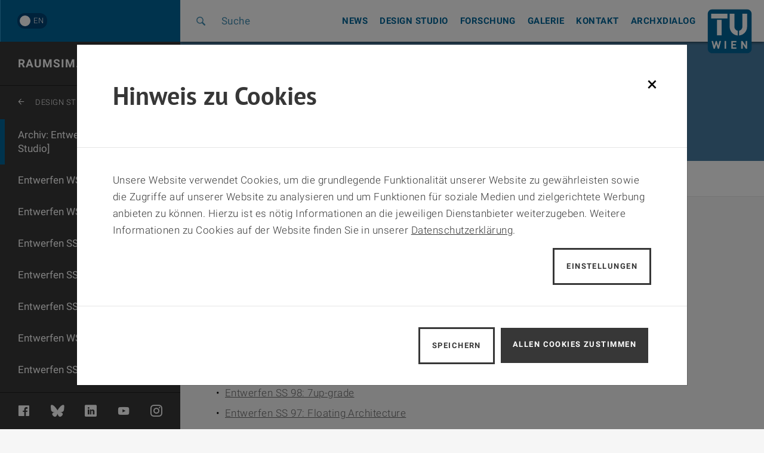

--- FILE ---
content_type: text/html; charset=UTF-8
request_url: https://raumsim.project.tuwien.ac.at/designstudio/archiv/
body_size: 8431
content:
<!doctype html>
<html lang="de-DE">
<head>
	<meta charset="UTF-8">
	<meta name="viewport" content="width=device-width, initial-scale=1">
	<link rel="profile" href="https://gmpg.org/xfn/11">
	
			<link rel="icon" type="image/png" sizes="32x32" href="https://raumsim.project.tuwien.ac.at/wp-content/themes/tublau/img/favicon-32x32.png">
		<link rel="icon" type="image/png" sizes="16x16" href="https://raumsim.project.tuwien.ac.at/wp-content/themes/tublau/img/favicon-16x16.png">
			<script>
		let vh = (window.innerHeight);
		let fvh = (window.innerHeight);
		document.documentElement.style.setProperty('--vh', `${vh}px`);
		document.documentElement.style.setProperty('--fvh', `${fvh}px`);
	</script>

	<title>Archiv: Entwerfen [Design Studio] &#8211; Raumsim</title>
<meta name='robots' content='max-image-preview:large' />
	<style>img:is([sizes="auto" i], [sizes^="auto," i]) { contain-intrinsic-size: 3000px 1500px }</style>
	<link rel="alternate" hreflang="en" href="https://raumsim.project.tuwien.ac.at/en/designstudio/archive/" />
<link rel="alternate" hreflang="de" href="https://raumsim.project.tuwien.ac.at/designstudio/archiv/" />
<link rel="alternate" hreflang="x-default" href="https://raumsim.project.tuwien.ac.at/designstudio/archiv/" />
<link rel='stylesheet' id='wp-block-library-css' href='https://raumsim.project.tuwien.ac.at/wp-includes/css/dist/block-library/style.min.css?ver=6.8.1' media='all' />
<style id='classic-theme-styles-inline-css'>
/*! This file is auto-generated */
.wp-block-button__link{color:#fff;background-color:#32373c;border-radius:9999px;box-shadow:none;text-decoration:none;padding:calc(.667em + 2px) calc(1.333em + 2px);font-size:1.125em}.wp-block-file__button{background:#32373c;color:#fff;text-decoration:none}
</style>
<style id='global-styles-inline-css'>
:root{--wp--preset--aspect-ratio--square: 1;--wp--preset--aspect-ratio--4-3: 4/3;--wp--preset--aspect-ratio--3-4: 3/4;--wp--preset--aspect-ratio--3-2: 3/2;--wp--preset--aspect-ratio--2-3: 2/3;--wp--preset--aspect-ratio--16-9: 16/9;--wp--preset--aspect-ratio--9-16: 9/16;--wp--preset--color--black: #000000;--wp--preset--color--cyan-bluish-gray: #abb8c3;--wp--preset--color--white: #ffffff;--wp--preset--color--pale-pink: #f78da7;--wp--preset--color--vivid-red: #cf2e2e;--wp--preset--color--luminous-vivid-orange: #ff6900;--wp--preset--color--luminous-vivid-amber: #fcb900;--wp--preset--color--light-green-cyan: #7bdcb5;--wp--preset--color--vivid-green-cyan: #00d084;--wp--preset--color--pale-cyan-blue: #8ed1fc;--wp--preset--color--vivid-cyan-blue: #0693e3;--wp--preset--color--vivid-purple: #9b51e0;--wp--preset--gradient--vivid-cyan-blue-to-vivid-purple: linear-gradient(135deg,rgba(6,147,227,1) 0%,rgb(155,81,224) 100%);--wp--preset--gradient--light-green-cyan-to-vivid-green-cyan: linear-gradient(135deg,rgb(122,220,180) 0%,rgb(0,208,130) 100%);--wp--preset--gradient--luminous-vivid-amber-to-luminous-vivid-orange: linear-gradient(135deg,rgba(252,185,0,1) 0%,rgba(255,105,0,1) 100%);--wp--preset--gradient--luminous-vivid-orange-to-vivid-red: linear-gradient(135deg,rgba(255,105,0,1) 0%,rgb(207,46,46) 100%);--wp--preset--gradient--very-light-gray-to-cyan-bluish-gray: linear-gradient(135deg,rgb(238,238,238) 0%,rgb(169,184,195) 100%);--wp--preset--gradient--cool-to-warm-spectrum: linear-gradient(135deg,rgb(74,234,220) 0%,rgb(151,120,209) 20%,rgb(207,42,186) 40%,rgb(238,44,130) 60%,rgb(251,105,98) 80%,rgb(254,248,76) 100%);--wp--preset--gradient--blush-light-purple: linear-gradient(135deg,rgb(255,206,236) 0%,rgb(152,150,240) 100%);--wp--preset--gradient--blush-bordeaux: linear-gradient(135deg,rgb(254,205,165) 0%,rgb(254,45,45) 50%,rgb(107,0,62) 100%);--wp--preset--gradient--luminous-dusk: linear-gradient(135deg,rgb(255,203,112) 0%,rgb(199,81,192) 50%,rgb(65,88,208) 100%);--wp--preset--gradient--pale-ocean: linear-gradient(135deg,rgb(255,245,203) 0%,rgb(182,227,212) 50%,rgb(51,167,181) 100%);--wp--preset--gradient--electric-grass: linear-gradient(135deg,rgb(202,248,128) 0%,rgb(113,206,126) 100%);--wp--preset--gradient--midnight: linear-gradient(135deg,rgb(2,3,129) 0%,rgb(40,116,252) 100%);--wp--preset--font-size--small: 13px;--wp--preset--font-size--medium: 20px;--wp--preset--font-size--large: 36px;--wp--preset--font-size--x-large: 42px;--wp--preset--spacing--20: 0.44rem;--wp--preset--spacing--30: 0.67rem;--wp--preset--spacing--40: 1rem;--wp--preset--spacing--50: 1.5rem;--wp--preset--spacing--60: 2.25rem;--wp--preset--spacing--70: 3.38rem;--wp--preset--spacing--80: 5.06rem;--wp--preset--shadow--natural: 6px 6px 9px rgba(0, 0, 0, 0.2);--wp--preset--shadow--deep: 12px 12px 50px rgba(0, 0, 0, 0.4);--wp--preset--shadow--sharp: 6px 6px 0px rgba(0, 0, 0, 0.2);--wp--preset--shadow--outlined: 6px 6px 0px -3px rgba(255, 255, 255, 1), 6px 6px rgba(0, 0, 0, 1);--wp--preset--shadow--crisp: 6px 6px 0px rgba(0, 0, 0, 1);}:where(.is-layout-flex){gap: 0.5em;}:where(.is-layout-grid){gap: 0.5em;}body .is-layout-flex{display: flex;}.is-layout-flex{flex-wrap: wrap;align-items: center;}.is-layout-flex > :is(*, div){margin: 0;}body .is-layout-grid{display: grid;}.is-layout-grid > :is(*, div){margin: 0;}:where(.wp-block-columns.is-layout-flex){gap: 2em;}:where(.wp-block-columns.is-layout-grid){gap: 2em;}:where(.wp-block-post-template.is-layout-flex){gap: 1.25em;}:where(.wp-block-post-template.is-layout-grid){gap: 1.25em;}.has-black-color{color: var(--wp--preset--color--black) !important;}.has-cyan-bluish-gray-color{color: var(--wp--preset--color--cyan-bluish-gray) !important;}.has-white-color{color: var(--wp--preset--color--white) !important;}.has-pale-pink-color{color: var(--wp--preset--color--pale-pink) !important;}.has-vivid-red-color{color: var(--wp--preset--color--vivid-red) !important;}.has-luminous-vivid-orange-color{color: var(--wp--preset--color--luminous-vivid-orange) !important;}.has-luminous-vivid-amber-color{color: var(--wp--preset--color--luminous-vivid-amber) !important;}.has-light-green-cyan-color{color: var(--wp--preset--color--light-green-cyan) !important;}.has-vivid-green-cyan-color{color: var(--wp--preset--color--vivid-green-cyan) !important;}.has-pale-cyan-blue-color{color: var(--wp--preset--color--pale-cyan-blue) !important;}.has-vivid-cyan-blue-color{color: var(--wp--preset--color--vivid-cyan-blue) !important;}.has-vivid-purple-color{color: var(--wp--preset--color--vivid-purple) !important;}.has-black-background-color{background-color: var(--wp--preset--color--black) !important;}.has-cyan-bluish-gray-background-color{background-color: var(--wp--preset--color--cyan-bluish-gray) !important;}.has-white-background-color{background-color: var(--wp--preset--color--white) !important;}.has-pale-pink-background-color{background-color: var(--wp--preset--color--pale-pink) !important;}.has-vivid-red-background-color{background-color: var(--wp--preset--color--vivid-red) !important;}.has-luminous-vivid-orange-background-color{background-color: var(--wp--preset--color--luminous-vivid-orange) !important;}.has-luminous-vivid-amber-background-color{background-color: var(--wp--preset--color--luminous-vivid-amber) !important;}.has-light-green-cyan-background-color{background-color: var(--wp--preset--color--light-green-cyan) !important;}.has-vivid-green-cyan-background-color{background-color: var(--wp--preset--color--vivid-green-cyan) !important;}.has-pale-cyan-blue-background-color{background-color: var(--wp--preset--color--pale-cyan-blue) !important;}.has-vivid-cyan-blue-background-color{background-color: var(--wp--preset--color--vivid-cyan-blue) !important;}.has-vivid-purple-background-color{background-color: var(--wp--preset--color--vivid-purple) !important;}.has-black-border-color{border-color: var(--wp--preset--color--black) !important;}.has-cyan-bluish-gray-border-color{border-color: var(--wp--preset--color--cyan-bluish-gray) !important;}.has-white-border-color{border-color: var(--wp--preset--color--white) !important;}.has-pale-pink-border-color{border-color: var(--wp--preset--color--pale-pink) !important;}.has-vivid-red-border-color{border-color: var(--wp--preset--color--vivid-red) !important;}.has-luminous-vivid-orange-border-color{border-color: var(--wp--preset--color--luminous-vivid-orange) !important;}.has-luminous-vivid-amber-border-color{border-color: var(--wp--preset--color--luminous-vivid-amber) !important;}.has-light-green-cyan-border-color{border-color: var(--wp--preset--color--light-green-cyan) !important;}.has-vivid-green-cyan-border-color{border-color: var(--wp--preset--color--vivid-green-cyan) !important;}.has-pale-cyan-blue-border-color{border-color: var(--wp--preset--color--pale-cyan-blue) !important;}.has-vivid-cyan-blue-border-color{border-color: var(--wp--preset--color--vivid-cyan-blue) !important;}.has-vivid-purple-border-color{border-color: var(--wp--preset--color--vivid-purple) !important;}.has-vivid-cyan-blue-to-vivid-purple-gradient-background{background: var(--wp--preset--gradient--vivid-cyan-blue-to-vivid-purple) !important;}.has-light-green-cyan-to-vivid-green-cyan-gradient-background{background: var(--wp--preset--gradient--light-green-cyan-to-vivid-green-cyan) !important;}.has-luminous-vivid-amber-to-luminous-vivid-orange-gradient-background{background: var(--wp--preset--gradient--luminous-vivid-amber-to-luminous-vivid-orange) !important;}.has-luminous-vivid-orange-to-vivid-red-gradient-background{background: var(--wp--preset--gradient--luminous-vivid-orange-to-vivid-red) !important;}.has-very-light-gray-to-cyan-bluish-gray-gradient-background{background: var(--wp--preset--gradient--very-light-gray-to-cyan-bluish-gray) !important;}.has-cool-to-warm-spectrum-gradient-background{background: var(--wp--preset--gradient--cool-to-warm-spectrum) !important;}.has-blush-light-purple-gradient-background{background: var(--wp--preset--gradient--blush-light-purple) !important;}.has-blush-bordeaux-gradient-background{background: var(--wp--preset--gradient--blush-bordeaux) !important;}.has-luminous-dusk-gradient-background{background: var(--wp--preset--gradient--luminous-dusk) !important;}.has-pale-ocean-gradient-background{background: var(--wp--preset--gradient--pale-ocean) !important;}.has-electric-grass-gradient-background{background: var(--wp--preset--gradient--electric-grass) !important;}.has-midnight-gradient-background{background: var(--wp--preset--gradient--midnight) !important;}.has-small-font-size{font-size: var(--wp--preset--font-size--small) !important;}.has-medium-font-size{font-size: var(--wp--preset--font-size--medium) !important;}.has-large-font-size{font-size: var(--wp--preset--font-size--large) !important;}.has-x-large-font-size{font-size: var(--wp--preset--font-size--x-large) !important;}
:where(.wp-block-post-template.is-layout-flex){gap: 1.25em;}:where(.wp-block-post-template.is-layout-grid){gap: 1.25em;}
:where(.wp-block-columns.is-layout-flex){gap: 2em;}:where(.wp-block-columns.is-layout-grid){gap: 2em;}
:root :where(.wp-block-pullquote){font-size: 1.5em;line-height: 1.6;}
</style>
<link rel='stylesheet' id='contact-form-7-css' href='https://raumsim.project.tuwien.ac.at/wp-content/plugins/contact-form-7/includes/css/styles.css?ver=6.1.4' media='all' />
<link rel='stylesheet' id='VendorCSS-css' href='https://raumsim.project.tuwien.ac.at/wp-content/themes/tublau/css/vendor/vendor.min.css' media='all' />
<link rel='stylesheet' id='customCSS-css' href='https://raumsim.project.tuwien.ac.at/wp-content/themes/tublau/css/main.min.css?ver=1.1.21' media='all' />
<link rel='stylesheet' id='colorCSS-css' href='https://raumsim.project.tuwien.ac.at/wp-content/themes/tublau/css/color.css.php?ver=1.1.21' media='all' />
<link rel="https://api.w.org/" href="https://raumsim.project.tuwien.ac.at/wp-json/" /><link rel="alternate" title="JSON" type="application/json" href="https://raumsim.project.tuwien.ac.at/wp-json/wp/v2/pages/1964" /><link rel="EditURI" type="application/rsd+xml" title="RSD" href="https://raumsim.project.tuwien.ac.at/xmlrpc.php?rsd" />
<meta name="generator" content="WordPress 6.8.1" />
<link rel="canonical" href="https://raumsim.project.tuwien.ac.at/designstudio/archiv/" />
<link rel='shortlink' href='https://raumsim.project.tuwien.ac.at/?p=1964' />
<meta name="generator" content="WPML ver:4.8.6 stt:1,3;" />
<script>window.site_url = "https://raumsim.project.tuwien.ac.at";</script><script>window.SITE_ID = "8e9976";</script></head>

<body class="wp-singular page-template-default page page-id-1964 page-parent page-child parent-pageid-77 wp-theme-tublau no-sidebar">

<ul id="skip-links" class="skip-links skip-links--header">
	<li>
		<a accesskey="1" tabindex="11" href="#sections">
			<span class="upper">Zum Inhalt springen</span>
			<span aria-hidden="true">&nbsp;(Accesskey: 1)</span>
		</a>
	</li>
	<li>
		<a accesskey="2" tabindex="12" href="#siteMenu">
			<span class="upper">Zur Navigation springen</span>
			<span aria-hidden="true">&nbsp;(Accesskey: 2)</span>
		</a>
	</li>
	<li>
		<a id="skip-to-search" tabindex="13" accesskey="7" href="#">
			<span class="upper">Zur Suche springen</span>
			<span aria-hidden="true">&nbsp;(Accesskey: 7)</span>
		</a>
	</li>
</ul>
<div id="siteMenu" class="sideMenu menuGB"> <!-- nope mobileIsOpen -->
	<div class="scrollbar">
		<div class="siteMenuHeader">
			<a class="menuFont" href="https://raumsim.project.tuwien.ac.at">
				raumsim.project.tuwien.ac.at			</a>
		</div>

					<div class="siteMenuBack">
				<a class="menuFont" href="https://raumsim.project.tuwien.ac.at/designstudio/">
					<svg xmlns="http://www.w3.org/2000/svg" xmlns:xlink="http://www.w3.org/1999/xlink" version="1.1" viewBox="-10 0 1034 1024">
					<g transform="matrix(1 0 0 -1 0 960)">
					<path fill="currentColor"
					d="M964 448q0 -18 -15 -33t-33 -15h-699l307 -325q14 -14 13 -33.5t-19 -33.5q-14 -13 -33.5 -13t-32.5 13l-380 410q-9 13 -11 30t11 30l380 404q13 13 32.5 13t33.5 -13q14 -9 17 -28t-11 -33l-307 -325h699q18 0 33 -15t15 -33v0z" />
					</g>
					</svg>
					<span class="sr-only">Zurück zur letzten Ebene</span>
					Design Studio				</a>
			</div>
						<div class="currentItem menuGB menuFont">
				Archiv: Entwerfen [Design Studio]	
			</div>
					
		<div class="siteMenuSiblings">
			<ul><li class="child"><a target="_self" class="menuFont" href="https://raumsim.project.tuwien.ac.at/designstudio/archiv/ws99_00_1/">Entwerfen WS 99/00</a></li><li class="child"><a target="_self" class="menuFont" href="https://raumsim.project.tuwien.ac.at/designstudio/archiv/ws99_00_2/">Entwerfen WS 99/00</a></li><li class="child"><a target="_self" class="menuFont" href="https://raumsim.project.tuwien.ac.at/designstudio/archiv/ss99_1/">Entwerfen SS 99</a></li><li class="child"><a target="_self" class="menuFont" href="https://raumsim.project.tuwien.ac.at/designstudio/archiv/ss99_2/">Entwerfen SS 99</a></li><li class="child"><a target="_self" class="menuFont" href="https://raumsim.project.tuwien.ac.at/designstudio/archiv/ss99_3/">Entwerfen SS 99</a></li><li class="child"><a target="_self" class="menuFont" href="https://raumsim.project.tuwien.ac.at/designstudio/archiv/ws98_99/">Entwerfen WS 98/99</a></li><li class="child"><a target="_self" class="menuFont" href="https://raumsim.project.tuwien.ac.at/designstudio/archiv/ss98/">Entwerfen SS 98</a></li><li class="child"><a target="_self" class="menuFont" href="https://raumsim.project.tuwien.ac.at/designstudio/archiv/ss97/">Entwerfen SS 97</a></li><li class="child"><a target="_self" class="menuFont" href="https://raumsim.project.tuwien.ac.at/designstudio/archiv/ws96_97_1/">Entwerfen WS 96/97</a></li><li class="child"><a target="_self" class="menuFont" href="https://raumsim.project.tuwien.ac.at/designstudio/archiv/ws96_97_2/">Entwerfen WS 96/97</a></li><li class="child"><a target="_self" class="menuFont" href="https://raumsim.project.tuwien.ac.at/designstudio/archiv/ss96/">Entwerfen SS 96</a></li><li class="child"><a target="_self" class="menuFont" href="https://raumsim.project.tuwien.ac.at/designstudio/archiv/studio_ws03_04/">Studio WS 03/04</a></li><li class="child"><a target="_self" class="menuFont" href="https://raumsim.project.tuwien.ac.at/designstudio/archiv/studio_ws02_03/">Studio WS 02/03</a></li><li class="child"><a target="_self" class="menuFont" href="https://raumsim.project.tuwien.ac.at/designstudio/archiv/studio_ws01_02/">Studio WS 01/02</a></li><li class="child"><a target="_self" class="menuFont" href="https://raumsim.project.tuwien.ac.at/designstudio/archiv/studio_ws00_01/">Studio WS 00/01</a></li><li class="child"><a target="_self" class="menuFont" href="https://raumsim.project.tuwien.ac.at/designstudio/archiv/studio_ws99_00/">Studio WS 99/00</a></li><li class="child"><a target="_self" class="menuFont" href="https://raumsim.project.tuwien.ac.at/designstudio/archiv/studio_ws98_99/">Studio WS 98/99</a></li><li class="child"><a target="_self" class="menuFont" href="https://raumsim.project.tuwien.ac.at/designstudio/archiv/studio_ws97_98/">Studio WS 97/98</a></li><li class="child"><a target="_self" class="menuFont" href="https://raumsim.project.tuwien.ac.at/designstudio/archiv/studio_ws96_97/">Studio WS 96/97</a></li><li class="child"><a target="_self" class="menuFont" href="https://raumsim.project.tuwien.ac.at/designstudio/archiv/studio_ws95_96/">Studio WS 95/96</a></li></ul>		</div>
	</div> <!-- scrollbar -->
	<div class="smIcons">
		<ul>
					<li class="fb">
				<a class="menuFont" href="https://www.facebook.com/tuwien/" title="TU Wien auf Facebook" target="_blank"><span class="sr-only">Facebook</span></a>
			</li>
						<li class="bluesky">
				<a class="menuFont" href="https://bsky.app/profile/tuwien.at" title="TU Wien auf Bluesky" target="_blank"><span class="sr-only">Bluesky</span></a>
			</li>
    					<li class="linkedin">
				<a class="menuFont" href="https://www.linkedin.com/school/tuwien" title="TU Wien auf LinkedIn" target="_blank"><span class="sr-only">LinkedIn</span></a>
			</li>
    					<li class="youtube">
				<a class="menuFont" href="https://www.youtube.com/user" title="TU Wien auf Youtube" target="_blank"><span class="sr-only">YouTube</span></a>
			</li>
						<li class="instagram">
				<a class="menuFont" href="https://www.instagram.com/tu_wien/" title="TU Wien auf Instagram" target="_blank"><span class="sr-only">Instagram</span></a>
			</li>
    		      </ul>
	</div>
</div>
<div id="page" class="site">
	<header id="mainHeader">
		<div class="mainHeaderLeft">
			<div class="desktop show-for-large">
								<a tabindex="13" class="lang " href="https://raumsim.project.tuwien.ac.at/en/designstudio/archive/" lang="en" hreflang="en" aria-label="Switch to English" data-lang-active-de="">
											<span lang="en" title="Switch to English">
							<span aria-hidden="true">EN</span>
						</span>
										</a>
							</div>
			<div class="mobile hide-for-large">
				<button class="mainHeaderMobileOpener">
					<span class="sr-only">Seitennavigation öffnen</span>
					<span class="mainHeaderMobileOpenerLine1"></span>
					<span class="mainHeaderMobileOpenerLine2"></span>
					<span class="mainHeaderMobileOpenerLine3"></span>
				</button>
								<a tabindex="13" class="lang " href="https://raumsim.project.tuwien.ac.at/en/designstudio/archive/" lang="en" hreflang="en" aria-label="Switch to English" data-lang-active-de="">
											<span lang="en" title="Switch to English">
							<span aria-hidden="true">EN</span>
						</span>
										</a>
							</div>
		</div>
		<div class="mainHeaderRight">
			<div class="searchC">
				<a class="search" href="#">
					<svg class="lupe" xmlns="http://www.w3.org/2000/svg" xmlns:xlink="http://www.w3.org/1999/xlink" version="1.1" viewBox="-10 0 1034 1024">
						<g transform="matrix(1 0 0 -1 0 960)">
							<path fill="#595959"
							d="M602 358q-38 -39 -87 -58t-99.5 -19t-99.5 19t-87 58q-39 38 -58 87t-19 99.5t19 99.5t58 87q38 39 87 58t99.5 19t99.5 -19t87 -58q39 -38 58 -87t19 -99.5t-19 -99.5t-58 -87zM663 797q-52 52 -117 78q-66 26 -133.5 26t-132.5 -26t-117 -78t-78 -117t-26 -132.5
							t26 -133.5q26 -65 78 -117q45 -45 102 -71q56 -25 116.5 -31t120.5 9t112 51q0 -9 7 -18t11 -18l199 -199q23 -22 54.5 -22t54.5 22q22 23 22 54.5t-22 54.5l-199 199q-9 9 -18 13.5t-18 4.5q36 52 52 111q15 59 10 119t-31 117t-73 104v0z" />
						</g>
					</svg>
					<svg class="close" xmlns="http://www.w3.org/2000/svg" viewBox="0 0 384 512"><path d="M231.6 256l130.1-130.1c4.7-4.7 4.7-12.3 0-17l-22.6-22.6c-4.7-4.7-12.3-4.7-17 0L192 216.4 61.9 86.3c-4.7-4.7-12.3-4.7-17 0l-22.6 22.6c-4.7 4.7-4.7 12.3 0 17L152.4 256 22.3 386.1c-4.7 4.7-4.7 12.3 0 17l22.6 22.6c4.7 4.7 12.3 4.7 17 0L192 295.6l130.1 130.1c4.7 4.7 12.3 4.7 17 0l22.6-22.6c4.7-4.7 4.7-12.3 0-17L231.6 256z"/></svg>
					<span class="text"> Suche</span>
				</a>
				<div class="search-input-container" >
					<form data-template="searchform" class="mb-center " action="https://raumsim.project.tuwien.ac.at/" data-submit-action="return startSearch(application, view, this, options);">
												<input aria-label="search" minlength="2" autocomplete="off" class="mb-query bb" name="s" type="search" placeholder="Suchbegriff hier eingeben" value="">
						<input class="btn" aria-label="Suche" type="submit" value="Suche">
					</form>
				</div>
	    	</div>
			<div class="mul">
			<ul class="mainHeaderNav"><li class="page_item"><a target="_self" href="https://raumsim.project.tuwien.ac.at/news/">News</a></li><li class="page_item"><a target="_self" href="https://raumsim.project.tuwien.ac.at/designstudio/">Design Studio</a></li><li class="page_item"><a target="_self" href="https://raumsim.project.tuwien.ac.at/forschung/">Forschung</a></li><li class="page_item"><a target="_self" href="https://raumsim.project.tuwien.ac.at/galerie/">Galerie</a></li><li class="page_item"><a target="_self" href="https://raumsim.project.tuwien.ac.at/kontakt/">Kontakt</a></li><li class="page_item"><a target="_self" href="https://raumsim.project.tuwien.ac.at/archxdialog/">archXdialog</a></li></ul>				<div class="mainHeaderLogo">
											<a class="logo-wrapper" aria-current="page" accesskey="0" href="https://www.tuwien.at/en/">
							<span class="sr-only">Zurück zur Startseite</span>
							<svg role="img" aria-label="TU Wien - Hauptseite" version="1.1" id="tuw-logo" xmlns="http://www.w3.org/2000/svg" x="0px" y="0px" viewBox="0 0 97 97" xml:space="preserve">
								<g>
									<path style="fill:#006699;" d="M86.5,1c5.2,0,9.5,4.3,9.5,9.5l0,76c0,5.3-4.3,9.5-9.5,9.5h-76C5.3,96,1,91.7,1,86.5l0-76C1,5.3,5.3,1,10.5,1
									H86.5z"></path>
									<path style="fill: #FFF;" d="M21.1,23.6h10.1v33.7H21.1V23.6z M8.3,10.5h35.5v10.1H8.3V10.5z M29.7,69.6h-3.4l-2.6,10.5l-3.1-10.5h-2.4
									l-3.1,10.5l-2.6-10.5H9.2l4.5,16.7h2.7l3.1-10.1l3.1,10.1h2.7L29.7,69.6z M86.3,86.3V69.6h-3.3v10.2l-6.6-10.2h-2.9v16.7h3.3V76
									l6.6,10.3H86.3z M63,86.3v-2.9h-7.7v-4.1h6.6v-2.9h-6.6v-3.9H63v-2.9h-11v16.7H63z M40.8,69.6h-3.3v16.7h3.3V69.6z M65.9,57.6
									l-0.5,0c-9.5-1-16.9-9-16.9-18.8V10.5h10.3l0,28c0,4.1,2.8,7.8,6.7,8.7c0.2,0,0.3,0.1,0.5,0.1L65.9,57.6z M68.9,47.3
									c0.2,0,0.3,0,0.4-0.1c3.8-1,6.7-4.6,6.7-8.7l-0.1-28h10.3v28.1c0,9.8-7.4,17.9-16.9,18.9l-0.4,0L68.9,47.3z"></path>
								</g>
							</svg>
						</a>
										</div>
			</div>
		</div>
		<nav class="nav-primary">
					</nav>
	</header>
	<div id="mainContent"> <!--  -->
	

<section class="mainhl">
	<!-- <div class="grid-container fluid"> -->
		<div class="cont sectionContainer">
			<h1 class="white bold">Archiv: Entwerfen [Design Studio]</h1>
		</div>
	<!-- </div> -->
</section>
<section class="breadcrumpContainer sectionContainer" > <!-- data-sticky data-margin-top="0" -->
    <div class="inner">
        <div class="breadcrumbs" itemscope itemtype="http://schema.org/BreadcrumbList"><span itemprop="itemListElement" itemscope itemtype="http://schema.org/ListItem"><a class="breadcrumbs__link" href="https://raumsim.project.tuwien.ac.at/" itemprop="item"><span itemprop="name">Raumsim</span></a><meta itemprop="position" content="1" /></span><span class="breadcrumbs__separator"> / </span><span itemprop="itemListElement" itemscope itemtype="http://schema.org/ListItem"><a class="breadcrumbs__link" href="https://raumsim.project.tuwien.ac.at/designstudio/" itemprop="item"><span itemprop="name">Design Studio</span></a><meta itemprop="position" content="2" /></span><span class="breadcrumbs__separator"> / </span><span class="breadcrumbs__current">Archiv: Entwerfen [Design Studio]</span></div><!-- .breadcrumbs -->    </div>
</section>


<!-- <div class="grid-container fluid">
  <div class="grid-x grid-margin-x">
    <div class="cell small-4">cell</div>
    <div class="cell small-4">cell</div>
    <div class="cell small-4">cell</div>
  </div>
</div> -->

<!-- 

<div class="breadcrump" id="breadcrump">
    <nav aria-label="Sie sind hier: ">
        
            <ol itemscope="" itemtype="http://schema.org/BreadcrumbList">
                            
                    <li itemprop="itemListElement" itemscope="" itemtype="http://schema.org/ListItem">
                        <a href="/forschung">
                            <span itemprop="name">Forschung</span>
                        </a>
                        <span class="separator" aria-hidden="true">/</span>
                        <meta itemprop="position" content="1">
                    </li>
                    
                
        
            
            
                    <li itemprop="itemListElement" itemscope="" itemtype="http://schema.org/ListItem">
                        <span itemprop="name" class="active" aria-current="page">Profil</span>
                        <span class="separator" aria-hidden="true">/</span>
                        <meta itemprop="position" content="2">
                    </li>
                        
                
            </ol>
        
    </nav>
</div> -->
		<div class="sectionContainer" id="sections">
			<div class="grid-x">

				<div class="cell xxxlarge-8">

					<div class="sections">
						
<section class="text" id="jumper1">
	<h2><strong>Archiv: Entwerfen</strong></h2>
<p>In chronologischer Reihenfolge:</p>
<ul>
<li><a href="https://raumsim.project.tuwien.ac.at/designstudio/archiv/ws99_00_1/">Entwerfen WS 99/00: DNA-Offline</a></li>
<li><a href="https://raumsim.project.tuwien.ac.at/designstudio/archiv/ws99_00_2/">Entwerfen WS 99/00: Evolutionäres ÖKOHAUS</a></li>
<li><a href="https://raumsim.project.tuwien.ac.at/designstudio/archiv/ss99_1/">Entwerfen SS 99: Architektur-Raum</a></li>
<li><a href="https://raumsim.project.tuwien.ac.at/designstudio/archiv/ss99_2/">Entwerfen SS 99: GO_Wittgenstein</a></li>
<li><a href="https://raumsim.project.tuwien.ac.at/designstudio/archiv/ss99_3/">Entwerfen SS 99: Vienna Calling</a></li>
<li><a href="https://raumsim.project.tuwien.ac.at/designstudio/archiv/ws98_99/">Entwerfen WS 98/99: BEST Messestand</a></li>
<li><a href="https://raumsim.project.tuwien.ac.at/designstudio/archiv/ss98/">Entwerfen SS 98: 7up-grade</a></li>
<li><a href="https://raumsim.project.tuwien.ac.at/designstudio/archiv/ss97/">Entwerfen SS 97: Floating Architecture</a></li>
<li><a href="https://raumsim.project.tuwien.ac.at/designstudio/archiv/ws96_97_1/">Entwerfen WS 96/97: HOF2</a></li>
<li><a href="https://raumsim.project.tuwien.ac.at/designstudio/archiv/ws96_97_2/">Entwerfen WS 96/97: XX-SMALL</a></li>
<li><a href="https://raumsim.project.tuwien.ac.at/designstudio/archiv/ss96/">Entwerfen SS 96: Parasitäre Architektur</a></li>
</ul>
</section>
<section class="text" id="jumper2">
	<h2><strong>Archiv: Studio Raumgestaltung</strong> <a href="http://raumsim.tuwien.ac.at/_design_studio/lva_archiv/studio/studio03_04/"></a></h2>
<p>In chronologischer Reihenfolge:</p>
<ul>
<li><a href="https://raumsim.project.tuwien.ac.at/designstudio/archiv/studio_ws03_04/">Studio WS 03/04: danger_zone</a></li>
<li><a href="https://raumsim.project.tuwien.ac.at/designstudio/archiv/studio_ws02_03/">Studio WS 02/03: K / HAUS</a></li>
<li><a href="https://raumsim.project.tuwien.ac.at/designstudio/archiv/studio_ws01_02/">Studio WS 01/02: RAUM+</a></li>
<li><a href="https://raumsim.project.tuwien.ac.at/designstudio/archiv/studio_ws00_01/">Studio WS 00/01: THEATRUM MUNDI</a></li>
<li><a href="https://raumsim.project.tuwien.ac.at/designstudio/archiv/studio_ws99_00/">Studio WS 99/00: Zauberberg</a></li>
<li><a href="https://raumsim.project.tuwien.ac.at/designstudio/archiv/studio_ws98_99/">Studio WS 98/99: Raumgestalt für eine(n) &#8230;</a></li>
<li><a href="https://raumsim.project.tuwien.ac.at/designstudio/archiv/studio_ws97_98/">Studio WS 97/98: Ohne Titel</a></li>
<li><a href="https://raumsim.project.tuwien.ac.at/designstudio/archiv/studio_ws96_97/">Studio WS 96/97: Raum zweier Volumen für eine(n)&#8230;</a></li>
<li><a href="https://raumsim.project.tuwien.ac.at/designstudio/archiv/studio_ws95_96/">Studio WS 95/96: WORKOUT</a></li>
</ul>
</section>					</div>
				</div>
				
			</div>
		</div>
	</div> <!-- #mainContent -->
<footer class="content-info">
	<div class="footerSitemap sectionContainer">
        <ul class="footerMenu"><li class="page_item page-item-37"><h2><a href="https://raumsim.project.tuwien.ac.at/news/">News</a></h2></li>
<li class="page_item page-item-77 page_item_has_children current_page_ancestor current_page_parent"><h2><a href="https://raumsim.project.tuwien.ac.at/designstudio/">Design Studio</a></h2>
<ul class='children'>
	<li class="page_item page-item-228 page_item_has_children"><a href="https://raumsim.project.tuwien.ac.at/designstudio/designstudio_liste/">Liste der Design Studios</a></li>
	<li class="page_item page-item-1964 page_item_has_children current_page_item"><a href="https://raumsim.project.tuwien.ac.at/designstudio/archiv/" aria-current="page">Archiv: Entwerfen [Design Studio]</a></li>
</ul>
</li>
<li class="page_item page-item-79 page_item_has_children"><h2><a href="https://raumsim.project.tuwien.ac.at/forschung/">Forschung</a></h2>
<ul class='children'>
	<li class="page_item page-item-8100 page_item_has_children"><a href="https://raumsim.project.tuwien.ac.at/forschung/iris-isis/">IRIS-ISIS</a></li>
	<li class="page_item page-item-5052 page_item_has_children"><a href="https://raumsim.project.tuwien.ac.at/forschung/tutorials/">Tutorials</a></li>
</ul>
</li>
<li class="page_item page-item-82"><h2><a href="https://raumsim.project.tuwien.ac.at/galerie/">Galerie</a></h2></li>
<li class="page_item page-item-86 page_item_has_children"><h2><a href="https://raumsim.project.tuwien.ac.at/kontakt/">Kontakt</a></h2>
<ul class='children'>
	<li class="page_item page-item-41"><a href="https://raumsim.project.tuwien.ac.at/kontakt/bob_martens/">Bob Martens</a></li>
</ul>
</li>
<li class="page_item page-item-89 page_item_has_children"><h2><a href="https://raumsim.project.tuwien.ac.at/archxdialog/">archXdialog</a></h2>
<ul class='children'>
	<li class="page_item page-item-204"><a href="https://raumsim.project.tuwien.ac.at/archxdialog/kontakt/">Kontakt</a></li>
</ul>
</li>
</ul>	</div>
    	<div class="footerImprint" id="footer-imprint">
		<p class="footerImprintText">©&nbsp;TU&nbsp;Wien&nbsp;<span class="pageid">#1964</span></p>
        <ul class="footerLegal">
			<li class="page_item"><a target="_blank" href="http://tuwien.at/impressum">Impressum</a></li><li class="page_item"><a target="_blank" href="https://www.tuwien.at/plesk-barrierefreiheitserklaerung">Barrierefreiheitserklärung</a></li><li class="page_item"><a target="_blank" href="https://tuwien.at/datenschutzerklaerung">Datenschutzinformation</a></li>			<li class="page_item"><a class="openCookieSettings" href="#">Cookieeinstellungen</a></li>
        </ul>
	</div>
</footer>

<div class="darken"></div>


<div class="cookiemodal" id="cookiemodal">
	<div class="darken"></div>
	<div class="content">
		<div class="close">
			<button type="button" class="x" aria-label="Schließen">
	            <span aria-hidden="true">×</span>
	        </button>
		</div>
		<div class="modal-header">
			<h2>Hinweis zu Cookies</h2>
		</div>
		<div class="modal-body">
			<p>
                Unsere Website verwendet Cookies, um die grundlegende Funktionalität unserer Website zu gewährleisten sowie die Zugriffe auf unserer Website zu analysieren und um Funktionen für soziale Medien und zielgerichtete Werbung anbieten zu können. Hierzu ist es nötig Informationen an die jeweiligen Dienstanbieter weiterzugeben. Weitere Informationen zu Cookies auf der Website finden Sie in unserer <a href="https://www.tuwien.at/datenschutzerklaerung">Datenschutzerklärung</a>.            </p>
			<button class="btn btn-form btn-inverted openSettings" type="button">Einstellungen</button>
            <ul class="acc collapse">
                <li class="card">
                    <div class="card-header">
                        <a id="cookie-mandatory" href="" class="collapsed" data-toggle="collapse" data-target="#cookieman-acco-mandatory" role="button" aria-expanded="false">Erforderlich                        </a>
                        <input id="mandatory" class="float-right mr-5 mt-1" type="checkbox" name="mandatory" checked="checked" disabled="disabled">
                        <label for="mandatory" class="sr-only">Erforderliche Cookies: Name befindet sich in der ersten Spalte, Zweck in der Zweiten, Ablauf in der drittem Typ in der vierten, Anbieter in der fünften</label>
                    </div>
                    <div id="cookie-acco-mandatory" class="card-body collapse" style="">
                        <p id="mandatory-info">Diese Cookies werden für eine reibungslose Funktion unserer Website benötigt.</p>
                        <div class="table-scroll">
                            <table class="table table-hover table-sm" aria-labelledby="cookie-mandatory" aria-describedby="mandatory-info">
                                <thead>
                                    <tr>
                                        <th scope="col">Name</th>
                                        <th scope="col">Zweck</th>
                                        <th scope="col">Ablauf</th>
                                        <th scope="col">Typ</th>
                                        <th scope="col">Anbieter</th>
                                    </tr>
                                </thead>
                                <tbody>
                                    <tr>
                                        <td>wordpress_test_cookie</td>
                                        <td>Test cookie zum Testen, ob Cookies gesetzt werden können.</td>
                                        <td>1 Jahr</td>
                                        <td>HTTP</td>
                                        <td>Homepage TUW</td>
                                    </tr>
                                    <tr>
                                        <td>PHPSESSID</td>
                                        <td>Wird von WordPress verwendet, um den Status Ihrer aktuellen Benutzersession über mehrere Seitenanfragen hinweg zu bewahren.</td>
                                        <td>Session</td>
                                        <td>HTTP</td>
                                        <td>Homepage TUW</td>
                                    </tr>
                                    <tr>
                                        <td>wordpress_logged_in_{hash}</td>
                                        <td>Wird von Wordpress verwendet, um die Benutzer eingeloggt zu lassen. {hash} repräsentiert einen einmaligen Benutzertoken.</td>
                                        <td>1 Jahr</td>
                                        <td>HTTP</td>
                                        <td>Homepage TUW</td>
                                    </tr>
                                    <tr>
                                        <td>wp-settings-time-{id}</td>
                                        <td>Dient zur Anpassung der Ansicht der Verwaltungsoberfläche und möglicherweise auch der Hauptschnittstelle der Website.</td>
                                        <td>1 Jahr</td>
                                        <td>HTTP</td>
                                        <td>Homepage TUW</td>
                                    </tr>
                                    <tr>
                                        <td>wordpress_sec_{hash}</td>
                                        <td>Dieses Cookie wird verwendet, um Ihre Authentifizierungsdaten zu speichern. Die Verwendung ist auf den Bereich der Verwaltungskonsole beschränkt. {hash} repräsentiert einen einmaligen Benutzertoken.</td>
                                        <td>1 Jahr</td>
                                        <td>HTTP</td>
                                        <td>Homepage TUW</td>
                                    </tr>
                                    <tr>
                                        <td>wp-settings-{id}</td>
                                        <td>Dient zur Anpassung der Ansicht der Verwaltungsoberfläche und möglicherweise auch der Hauptschnittstelle der Website.</td>
                                        <td>1 Jahr</td>
                                        <td>HTTP</td>
                                        <td>Homepage TUW</td>
                                    </tr>
                                                                                <tr>
                                                <td>wp-wpml_current_language</td>
                                                <td>Speichert die aktuelle Sprache. Dieses Cookie ist standardmäßig auf Websiten aktiviert, um die Funktion der Sprachfilterung für AJAX-Operationen verwenden zu können.</td>
                                                <td>1 Tag</td>
                                                <td>HTTP</td>
                                                <td>Homepage TUW</td>
                                            </tr>
                                            <tr>
                                                <td>wp-wpml_current_admin_language_{hash}</td>
                                                <td>Speichert die aktuelle Sprache des WordPress-Administrationsbereichs. {hash} repräsentiert einen einmaligen Benutzertoken.</td>
                                                <td>1 Tag</td>
                                                <td>HTTP</td>
                                                <td>Homepage TUW</td>
                                            </tr>
                                                                                <tr>
                                        <td>CookieConsent_8e9976</td>
                                        <td>Speichert Ihre Einstellungen zur Verwendung von Cookies auf dieser Website.</td>
                                        <td>1 Jahr</td>
                                        <td>HTML</td>
                                        <td>Homepage TUW</td>
                                    </tr>
                                </tbody>
                            </table>
                        </div>
                    </div>
                </li>
                <li class="card">
                    <div class="card-header">
                        <a id="cookie-statistics" href="" class="collapsed" data-toggle="collapse" data-target="#cookieman-acco-statistics" role="button" aria-expanded="false">
                            Webstatistiken                        </a>
                        <input id="statistics" class="float-right mr-5 mt-1" type="checkbox" name="statistics" >
                        <label for="statistics" class="sr-only">Webstatistiken-Cookies: Name befindet sich in der ersten Spalte, Zweck in der Zweiten, Ablauf in der drittem Typ in der vierten, Anbieter in der fünften</label>
                    </div>
                    <div id="cookie-acco-statistics" class="card-body collapse" style="">
                        <p id="statistics-info">Mit Hilfe dieser Cookies können wir unser Angebot laufend verbessern und unsere Website an Ihre Bedürfnisse anpassen. Dabei werden pseudonymisierte Daten über die Websitenutzung gesammelt und statistisch ausgewertet.</p>
                        <div class="table-scroll">
                            <table class="table table-hover table-sm" aria-labelledby="cookie-statistics" aria-describedby="statistics-info">
                                <thead>
                                    <tr>
                                        <th scope="col">Name</th>
                                        <th scope="col">Zweck</th>
                                        <th scope="col">Ablauf</th>
                                        <th scope="col">Typ</th>
                                        <th scope="col">Anbieter</th>
                                    </tr>
                                </thead>
                                <tbody>
                                    <tr attr-cid="_pk_id">
                                        <td>_pk_id.136.d510</td>
                                        <td>Wird verwendet, um ein paar Details über den Benutzer wie die eindeutige Besucher-ID zu speichern.</td>
                                        <td>13 Monate</td>
                                        <td>HTML</td>
                                        <td>Matomo TUW</td>
                                    </tr>
                                    <tr attr-cid="_pk_ref">
                                        <td>_pk_ref</td>
                                        <td>Wird benutzt, um die Informationen der Herkunftswebsite des Benutzers zu speichern.</td>
                                        <td>6 Monate</td>
                                        <td>HTML</td>
                                        <td>Matomo TUW</td>
                                    </tr>
                                    <tr attr-cid="_pk_ses">
                                        <td>_pk_ses.136.d510</td>
                                        <td>Wird benötigt, um vorübergehende Daten des Besuchs zu speichern.</td>
                                        <td>30 MInuten</td>
                                        <td>HTML</td>
                                        <td>Matomo TUW</td>
                                    </tr>
                                </tbody>
                            </table>
                        </div>
                    </div>
                </li>
                            </ul>
		</div>
		<div class="modal-footer">
            <button class="save btn btn-form btn-inverted">
                Speichern            </button>
            <button class="saveall btn btn-form">
                Allen Cookies zustimmen            </button>
        </div>
	</div>
</div>
</div><!-- #page -->
<script type="speculationrules">
{"prefetch":[{"source":"document","where":{"and":[{"href_matches":"\/*"},{"not":{"href_matches":["\/wp-*.php","\/wp-admin\/*","\/wp-content\/uploads\/*","\/wp-content\/*","\/wp-content\/plugins\/*","\/wp-content\/themes\/tublau\/*","\/*\\?(.+)"]}},{"not":{"selector_matches":"a[rel~=\"nofollow\"]"}},{"not":{"selector_matches":".no-prefetch, .no-prefetch a"}}]},"eagerness":"conservative"}]}
</script>
<script src="https://raumsim.project.tuwien.ac.at/wp-content/themes/tublau/js/vendor/vendor.js" id="VendorJS-js"></script>
<script src="https://raumsim.project.tuwien.ac.at/wp-content/themes/tublau/js/main.min.js?ver=1.1.21" id="customJS-js"></script>
</body>
</html>

--- FILE ---
content_type: text/css
request_url: https://raumsim.project.tuwien.ac.at/wp-content/themes/tublau/css/vendor/vendor.min.css
body_size: 3189
content:
body.compensate-for-scrollbar {
	overflow: hidden;
}

.fancybox-active {
	height: auto;
}

.fancybox-is-hidden {
	left: -9999px;
	margin: 0;
	position: absolute!important;
	top: -9999px;
	visibility: hidden;
}

.fancybox-container {
	-webkit-backface-visibility: hidden;
	height: 100%;
	left: 0;
	outline: none;
	position: fixed;
	-webkit-tap-highlight-color: transparent;
	top: 0;
	-ms-touch-action: manipulation;
	touch-action: manipulation;
	transform: translateZ(0);
	width: 100%;
	z-index: 99992;
}

.fancybox-container * {
	box-sizing: border-box;
}

.fancybox-bg,
.fancybox-inner,
.fancybox-outer,
.fancybox-stage {
	bottom: 0;
	left: 0;
	position: absolute;
	right: 0;
	top: 0;
}

.fancybox-outer {
	-webkit-overflow-scrolling: touch;
	overflow-y: auto;
}

.fancybox-bg {
	background: #1e1e1e;
	opacity: 0;
	transition-duration: inherit;
	transition-property: opacity;
	transition-timing-function: cubic-bezier(.47,0,.74,.71);
}

.fancybox-is-open .fancybox-bg {
	opacity: .9;
	transition-timing-function: cubic-bezier(.22,.61,.36,1);
}

.fancybox-caption,
.fancybox-infobar,
.fancybox-navigation .fancybox-button,
.fancybox-toolbar {
	direction: ltr;
	opacity: 0;
	position: absolute;
	transition: opacity .25s ease,visibility 0s ease .25s;
	visibility: hidden;
	z-index: 99997;
}

.fancybox-show-caption .fancybox-caption,
.fancybox-show-infobar .fancybox-infobar,
.fancybox-show-nav .fancybox-navigation .fancybox-button,
.fancybox-show-toolbar .fancybox-toolbar {
	opacity: 1;
	transition: opacity .25s ease 0s,visibility 0s ease 0s;
	visibility: visible;
}

.fancybox-infobar {
	color: #ccc;
	font-size: 13px;
	-webkit-font-smoothing: subpixel-antialiased;
	height: 44px;
	left: 0;
	line-height: 44px;
	min-width: 44px;
	mix-blend-mode: difference;
	padding: 0 10px;
	pointer-events: none;
	top: 0;
	-webkit-touch-callout: none;
	-webkit-user-select: none;
	-moz-user-select: none;
	-ms-user-select: none;
	user-select: none;
}

.fancybox-toolbar {
	right: 0;
	top: 0;
}

.fancybox-stage {
	direction: ltr;
	overflow: visible;
	transform: translateZ(0);
	z-index: 99994;
}

.fancybox-is-open .fancybox-stage {
	overflow: hidden;
}

.fancybox-slide {
	-webkit-backface-visibility: hidden;
	display: none;
	height: 100%;
	left: 0;
	outline: none;
	overflow: auto;
	-webkit-overflow-scrolling: touch;
	padding: 44px;
	position: absolute;
	text-align: center;
	top: 0;
	transition-property: transform,opacity;
	white-space: normal;
	width: 100%;
	z-index: 99994;
}

.fancybox-slide:before {
	content: "";
	display: inline-block;
	font-size: 0;
	height: 100%;
	vertical-align: middle;
	width: 0;
}

.fancybox-is-sliding .fancybox-slide,
.fancybox-slide--current,
.fancybox-slide--next,
.fancybox-slide--previous {
	display: block;
}

.fancybox-slide--image {
	overflow: hidden;
	padding: 44px 0;
}

.fancybox-slide--image:before {
	display: none;
}

.fancybox-slide--html {
	padding: 6px;
}

.fancybox-content {
	background: #fff;
	display: inline-block;
	margin: 0;
	max-width: 100%;
	overflow: auto;
	-webkit-overflow-scrolling: touch;
	padding: 44px;
	position: relative;
	text-align: left;
	vertical-align: middle;
}

.fancybox-slide--image .fancybox-content {
	animation-timing-function: cubic-bezier(.5,0,.14,1);
	-webkit-backface-visibility: hidden;
	background: transparent;
	background-repeat: no-repeat;
	background-size: 100% 100%;
	left: 0;
	max-width: none;
	overflow: visible;
	padding: 0;
	position: absolute;
	top: 0;
	transform-origin: top left;
	transition-property: transform,opacity;
	-webkit-user-select: none;
	-moz-user-select: none;
	-ms-user-select: none;
	user-select: none;
	z-index: 99995;
}

.fancybox-can-zoomOut .fancybox-content {
	cursor: zoom-out;
}

.fancybox-can-zoomIn .fancybox-content {
	cursor: zoom-in;
}

.fancybox-can-pan .fancybox-content,
.fancybox-can-swipe .fancybox-content {
	cursor: grab;
}

.fancybox-is-grabbing .fancybox-content {
	cursor: grabbing;
}

.fancybox-container [data-selectable=true] {
	cursor: text;
}

.fancybox-image,
.fancybox-spaceball {
	background: transparent;
	border: 0;
	height: 100%;
	left: 0;
	margin: 0;
	max-height: none;
	max-width: none;
	padding: 0;
	position: absolute;
	top: 0;
	-webkit-user-select: none;
	-moz-user-select: none;
	-ms-user-select: none;
	user-select: none;
	width: 100%;
}

.fancybox-spaceball {
	z-index: 1;
}

.fancybox-slide--iframe .fancybox-content,
.fancybox-slide--map .fancybox-content,
.fancybox-slide--pdf .fancybox-content,
.fancybox-slide--video .fancybox-content {
	height: 100%;
	overflow: visible;
	padding: 0;
	width: 100%;
}

.fancybox-slide--video .fancybox-content {
	background: #000;
}

.fancybox-slide--map .fancybox-content {
	background: #e5e3df;
}

.fancybox-slide--iframe .fancybox-content {
	background: #fff;
}

.fancybox-iframe,
.fancybox-video {
	background: transparent;
	border: 0;
	display: block;
	height: 100%;
	margin: 0;
	overflow: hidden;
	padding: 0;
	width: 100%;
}

.fancybox-iframe {
	left: 0;
	position: absolute;
	top: 0;
}

.fancybox-error {
	background: #fff;
	cursor: default;
	max-width: 400px;
	padding: 40px;
	width: 100%;
}

.fancybox-error p {
	color: #444;
	font-size: 16px;
	line-height: 20px;
	margin: 0;
	padding: 0;
}

.fancybox-button {
	background: rgba(30,30,30,.6);
	border: 0;
	border-radius: 0;
	box-shadow: none;
	cursor: pointer;
	display: inline-block;
	height: 44px;
	margin: 0;
	padding: 10px;
	position: relative;
	transition: color .2s;
	vertical-align: top;
	visibility: inherit;
	width: 44px;
}

.fancybox-button,
.fancybox-button:link,
.fancybox-button:visited {
	color: #ccc;
}

.fancybox-button:hover {
	color: #fff;
}

.fancybox-button:focus {
	outline: none;
}

.fancybox-button.fancybox-focus {
	outline: 1px dotted;
}

.fancybox-button[disabled],
.fancybox-button[disabled]:hover {
	color: #888;
	cursor: default;
	outline: none;
}

.fancybox-button div {
	height: 100%;
}

.fancybox-button svg {
	display: block;
	height: 100%;
	overflow: visible;
	position: relative;
	width: 100%;
}

.fancybox-button svg path {
	fill: currentColor;
	stroke-width: 0;
}

.fancybox-button--fsenter svg:nth-child(2),
.fancybox-button--fsexit svg:first-child,
.fancybox-button--pause svg:first-child,
.fancybox-button--play svg:nth-child(2) {
	display: none;
}

.fancybox-progress {
	background: #ff5268;
	height: 2px;
	left: 0;
	position: absolute;
	right: 0;
	top: 0;
	transform: scaleX(0);
	transform-origin: 0;
	transition-property: transform;
	transition-timing-function: linear;
	z-index: 99998;
}

.fancybox-close-small {
	background: transparent;
	border: 0;
	border-radius: 0;
	color: #ccc;
	cursor: pointer;
	opacity: .8;
	padding: 8px;
	position: absolute;
	right: -12px;
	top: -44px;
	z-index: 401;
}

.fancybox-close-small:hover {
	color: #fff;
	opacity: 1;
}

.fancybox-slide--html .fancybox-close-small {
	color: currentColor;
	padding: 10px;
	right: 0;
	top: 0;
}

.fancybox-slide--image.fancybox-is-scaling .fancybox-content {
	overflow: hidden;
}

.fancybox-is-scaling .fancybox-close-small,
.fancybox-is-zoomable.fancybox-can-pan .fancybox-close-small {
	display: none;
}

.fancybox-navigation .fancybox-button {
	background-clip: content-box;
	height: 100px;
	opacity: 0;
	position: absolute;
	top: calc(50% - 50px);
	width: 70px;
}

.fancybox-navigation .fancybox-button div {
	padding: 7px;
}

.fancybox-navigation .fancybox-button--arrow_left {
	left: 0;
	left: env(safe-area-inset-left);
	padding: 31px 26px 31px 6px;
}

.fancybox-navigation .fancybox-button--arrow_right {
	padding: 31px 6px 31px 26px;
	right: 0;
	right: env(safe-area-inset-right);
}

.fancybox-caption {
	background: linear-gradient(0deg,rgba(0,0,0,.85) 0,rgba(0,0,0,.3) 50%,rgba(0,0,0,.15) 65%,rgba(0,0,0,.075) 75.5%,rgba(0,0,0,.037) 82.85%,rgba(0,0,0,.019) 88%,transparent);
	bottom: 0;
	color: #eee;
	font-size: 14px;
	font-weight: 400;
	left: 0;
	line-height: 1.5;
	padding: 75px 44px 25px;
	pointer-events: none;
	right: 0;
	text-align: center;
	z-index: 99996;
}

.fancybox-caption--separate {
	margin-top: -50px;
}

.fancybox-caption__body {
	max-height: 50vh;
	overflow: auto;
	pointer-events: all;
}

.fancybox-caption a,
.fancybox-caption a:link,
.fancybox-caption a:visited {
	color: #ccc;
	text-decoration: none;
}

.fancybox-caption a:hover {
	color: #fff;
	text-decoration: underline;
}

.fancybox-loading {
	animation: a 1s linear infinite;
	background: transparent;
	border: 4px solid #888;
	border-bottom-color: #fff;
	border-radius: 50%;
	height: 50px;
	left: 50%;
	margin: -25px 0 0 -25px;
	opacity: .7;
	padding: 0;
	position: absolute;
	top: 50%;
	width: 50px;
	z-index: 99999;
}

.fancybox-animated {
	transition-timing-function: cubic-bezier(0,0,.25,1);
}

.fancybox-fx-slide.fancybox-slide--previous {
	opacity: 0;
	transform: translate3d(-100%,0,0);
}

.fancybox-fx-slide.fancybox-slide--next {
	opacity: 0;
	transform: translate3d(100%,0,0);
}

.fancybox-fx-slide.fancybox-slide--current {
	opacity: 1;
	transform: translateZ(0);
}

.fancybox-fx-fade.fancybox-slide--next,
.fancybox-fx-fade.fancybox-slide--previous {
	opacity: 0;
	transition-timing-function: cubic-bezier(.19,1,.22,1);
}

.fancybox-fx-fade.fancybox-slide--current {
	opacity: 1;
}

.fancybox-fx-zoom-in-out.fancybox-slide--previous {
	opacity: 0;
	transform: scale3d(1.5,1.5,1.5);
}

.fancybox-fx-zoom-in-out.fancybox-slide--next {
	opacity: 0;
	transform: scale3d(.5,.5,.5);
}

.fancybox-fx-zoom-in-out.fancybox-slide--current {
	opacity: 1;
	transform: scaleX(1);
}

.fancybox-fx-rotate.fancybox-slide--previous {
	opacity: 0;
	transform: rotate(-1turn);
}

.fancybox-fx-rotate.fancybox-slide--next {
	opacity: 0;
	transform: rotate(1turn);
}

.fancybox-fx-rotate.fancybox-slide--current {
	opacity: 1;
	transform: rotate(0deg);
}

.fancybox-fx-circular.fancybox-slide--previous {
	opacity: 0;
	transform: scale3d(0,0,0) translate3d(-100%,0,0);
}

.fancybox-fx-circular.fancybox-slide--next {
	opacity: 0;
	transform: scale3d(0,0,0) translate3d(100%,0,0);
}

.fancybox-fx-circular.fancybox-slide--current {
	opacity: 1;
	transform: scaleX(1) translateZ(0);
}

.fancybox-fx-tube.fancybox-slide--previous {
	transform: translate3d(-100%,0,0) scale(.1) skew(-10deg);
}

.fancybox-fx-tube.fancybox-slide--next {
	transform: translate3d(100%,0,0) scale(.1) skew(10deg);
}

.fancybox-fx-tube.fancybox-slide--current {
	transform: translateZ(0) scale(1);
}

.fancybox-share {
	background: #f4f4f4;
	border-radius: 3px;
	max-width: 90%;
	padding: 30px;
	text-align: center;
}

.fancybox-share h1 {
	color: #222;
	font-size: 35px;
	font-weight: 700;
	margin: 0 0 20px;
}

.fancybox-share p {
	margin: 0;
	padding: 0;
}

.fancybox-share__button {
	border: 0;
	border-radius: 3px;
	display: inline-block;
	font-size: 14px;
	font-weight: 700;
	line-height: 40px;
	margin: 0 5px 10px;
	min-width: 130px;
	padding: 0 15px;
	text-decoration: none;
	transition: all .2s;
	-webkit-user-select: none;
	-moz-user-select: none;
	-ms-user-select: none;
	user-select: none;
	white-space: nowrap;
}

.fancybox-share__button:link,
.fancybox-share__button:visited {
	color: #fff;
}

.fancybox-share__button:hover {
	text-decoration: none;
}

.fancybox-share__button--fb {
	background: #3b5998;
}

.fancybox-share__button--fb:hover {
	background: #344e86;
}

.fancybox-share__button--pt {
	background: #bd081d;
}

.fancybox-share__button--pt:hover {
	background: #aa0719;
}

.fancybox-share__button--tw {
	background: #1da1f2;
}

.fancybox-share__button--tw:hover {
	background: #0d95e8;
}

.fancybox-share__button svg {
	height: 25px;
	margin-right: 7px;
	position: relative;
	top: -1px;
	vertical-align: middle;
	width: 25px;
}

.fancybox-share__button svg path {
	fill: #fff;
}

.fancybox-share__input {
	background: transparent;
	border: 0;
	border-bottom: 1px solid #d7d7d7;
	border-radius: 0;
	color: #5d5b5b;
	font-size: 14px;
	margin: 10px 0 0;
	outline: none;
	padding: 10px 15px;
	width: 100%;
}

.fancybox-thumbs {
	background: #ddd;
	bottom: 0;
	display: none;
	margin: 0;
	-webkit-overflow-scrolling: touch;
	-ms-overflow-style: -ms-autohiding-scrollbar;
	padding: 2px 2px 4px;
	position: absolute;
	right: 0;
	-webkit-tap-highlight-color: rgba(0,0,0,0);
	top: 0;
	width: 212px;
	z-index: 99995;
}

.fancybox-thumbs-x {
	overflow-x: auto;
	overflow-y: hidden;
}

.fancybox-show-thumbs .fancybox-thumbs {
	display: block;
}

.fancybox-show-thumbs .fancybox-inner {
	right: 212px;
}

.fancybox-thumbs__list {
	font-size: 0;
	height: 100%;
	list-style: none;
	margin: 0;
	overflow-x: hidden;
	overflow-y: auto;
	padding: 0;
	position: absolute;
	position: relative;
	white-space: nowrap;
	width: 100%;
}

.fancybox-thumbs-x .fancybox-thumbs__list {
	overflow: hidden;
}

.fancybox-thumbs-y .fancybox-thumbs__list::-webkit-scrollbar {
	width: 7px;
}

.fancybox-thumbs-y .fancybox-thumbs__list::-webkit-scrollbar-track {
	background: #fff;
	border-radius: 10px;
	box-shadow: inset 0 0 6px rgba(0,0,0,.3);
}

.fancybox-thumbs-y .fancybox-thumbs__list::-webkit-scrollbar-thumb {
	background: #2a2a2a;
	border-radius: 10px;
}

.fancybox-thumbs__list a {
	-webkit-backface-visibility: hidden;
	backface-visibility: hidden;
	background-color: rgba(0,0,0,.1);
	background-position: 50%;
	background-repeat: no-repeat;
	background-size: cover;
	cursor: pointer;
	float: left;
	height: 75px;
	margin: 2px;
	max-height: calc(100% - 8px);
	max-width: calc(50% - 4px);
	outline: none;
	overflow: hidden;
	padding: 0;
	position: relative;
	-webkit-tap-highlight-color: transparent;
	width: 100px;
}

.fancybox-thumbs__list a:before {
	border: 6px solid #ff5268;
	bottom: 0;
	content: "";
	left: 0;
	opacity: 0;
	position: absolute;
	right: 0;
	top: 0;
	transition: all .2s cubic-bezier(.25,.46,.45,.94);
	z-index: 99991;
}

.fancybox-thumbs__list a:focus:before {
	opacity: .5;
}

.fancybox-thumbs__list a.fancybox-thumbs-active:before {
	opacity: 1;
}

/* Slider */

.slick-slider {
	position: relative;
	display: block;
	box-sizing: border-box;
	-webkit-user-select: none;
	-moz-user-select: none;
	-ms-user-select: none;
	user-select: none;
	-webkit-touch-callout: none;
	-khtml-user-select: none;
	-ms-touch-action: pan-y;
	touch-action: pan-y;
	-webkit-tap-highlight-color: transparent;
}

.slick-list {
	position: relative;
	display: block;
	overflow: hidden;
	margin: 0;
	padding: 0;
}

.slick-list:focus {
	outline: none;
}

.slick-list.dragging {
	cursor: pointer;
	cursor: hand;
}

.slick-slider .slick-track,
.slick-slider .slick-list {
	-webkit-transform: translate3d(0, 0, 0);
	-moz-transform: translate3d(0, 0, 0);
	-ms-transform: translate3d(0, 0, 0);
	-o-transform: translate3d(0, 0, 0);
	transform: translate3d(0, 0, 0);
}

.slick-track {
	position: relative;
	top: 0;
	left: 0;
	display: block;
	margin-left: auto;
	margin-right: auto;
}

.slick-track:before,
.slick-track:after {
	display: table;
	content: '';
}

.slick-track:after {
	clear: both;
}

.slick-loading .slick-track {
	visibility: hidden;
}

.slick-slide {
	display: none;
	float: left;
	height: 100%;
	min-height: 1px;
}

[dir='rtl'] .slick-slide {
	float: right;
}

.slick-slide img {
	display: block;
}

.slick-slide.slick-loading img {
	display: none;
}

.slick-slide.dragging img {
	pointer-events: none;
}

.slick-initialized .slick-slide {
	display: block;
}

.slick-loading .slick-slide {
	visibility: hidden;
}

.slick-vertical .slick-slide {
	display: block;
	height: auto;
	border: 1px solid transparent;
}

.slick-arrow.slick-hidden {
	display: none;
}

@media (max-width:576px) {

.fancybox-thumbs {
	width: 110px;
}

.fancybox-show-thumbs .fancybox-inner {
	right: 110px;
}

.fancybox-thumbs__list a {
	max-width: calc(100% - 10px);
}

}

@media (max-height:576px) {

.fancybox-slide {
	padding-left: 6px;
	padding-right: 6px;
}

.fancybox-slide--image {
	padding: 6px 0;
}

.fancybox-close-small {
	right: -6px;
}

.fancybox-slide--image .fancybox-close-small {
	background: #4e4e4e;
	color: #f2f4f6;
	height: 36px;
	opacity: 1;
	padding: 6px;
	right: 0;
	top: 0;
	width: 36px;
}

.fancybox-caption {
	padding-left: 12px;
	padding-right: 12px;
}

}

@keyframes a {

to {
	transform: rotate(1turn);
}

}



--- FILE ---
content_type: text/css;charset=UTF-8
request_url: https://raumsim.project.tuwien.ac.at/wp-content/themes/tublau/css/color.css.php?ver=1.1.21
body_size: 3962
content:

/*
FW: Diesbezüglich hab ich nochmal in unserem E-Mail Verkehr nachgeforscht, und hab dazu nichts genaues gefunden. Gerade eine Änderung der Hintergrundfarben von einigen Elementen wird aber notwendig sein, ansonsten hat man ja mit der Schriftfarbe nicht sonderlich viel Auswahl, wenn das ganze noch barrierefrei sein soll.
Daher wäre es meiner Ansicht nach wichtig zumindest noch die Hintergrundfarbe der folgenden Elemente ändern zu können:
- linke Navigation (#373737) (und dabei auch die Farbe der SM Icons und der Navigation)
- Language-Switcher (#069)
- Footer (#FFF und #069)
- Content Bereich (#f6f6f6)
- Intro Headline (#487ca0)
- Widget (#fff) und damit dann evtl auch gleich die Teaser und dergleichen übreschreiben, damit das einheitlich ist.
*/

/* Colors */

/******************/
/* MAIN MENU LEFT */
/******************/

.mainHeaderMobileOpener {
	background-color: #373737!important;
}

.mainHeaderMobileOpenerLine1, .mainHeaderMobileOpenerLine2, .mainHeaderMobileOpenerLine3   {
	background-color: #FFFFFF!important;
}

/* OPEN */
.site.slideOnMobile .mainHeaderMobileOpener {
	background-color: #006699!important;;
}

#mainHeader .mainHeaderLeft .mobile .mainHeaderMobileOpener .mainHeaderMobileOpenerLine1.close,
#mainHeader .mainHeaderLeft .mobile .mainHeaderMobileOpener .mainHeaderMobileOpenerLine2.close,
#mainHeader .mainHeaderLeft .mobile .mainHeaderMobileOpener .mainHeaderMobileOpenerLine3.close {
	background-color: #FFFFFF!important;
}

.menuGB { 
	background-color: #373737!important;
}

.menuFont { 
	color: #FFFFFF!important;
}

.menuFont:hover { 
	color: #FFFFFF!important;
}


.sideMenu .siteMenuSiblings ul li.child:after {
	border-color: #FFFFFF;
}


/*.sideMenu .siteMenuSiblings ul li:hover.child:after, .sideMenu .siteMenuSiblings ul li:hover.extern:after {
	border-color: #ffffff;
}
*/

/******************/
/* MENU - Border */
/******************/

.sideMenu .siteMenuSiblings ul li.lvl1 {
	border-bottom: solid 1px #1e1e1e;
}

.sideMenu .siteMenuHeader {
	border-bottom: solid 1px #1e1e1e;
}

.sideMenu .smIcons {
	border-top: solid 1px #1e1e1e;
}

/******************/
/* WIDGETS UND CO */
/******************/


/* Versuchen Global zu setzen. */
h1, h2 { /* //section.text  */
	color: #006699!important;
}

section.bilder .imgBox .grid-x .cell .title {
	color: #006699!important;
}

.bb:focus {
	outline: 3px solid #006699;
}

.sideMenu .currentItem {
	border-left: solid 8px #006699;
}

.calCell .calCont .tableWrapper td a.oggi {
	background: #006699;
	color: #FFFFFF;
}

section.kontaktformular .wpcf7-form input[type="submit"] {
	background-color: #006699!important;

	background-color: #006699!important;	
	color: #FFFFFF!important;
	border-color:  #004376!important;
}

.sideMenu .siteMenuSiblings ul li.active a {
	border-left-color: #004376;
}

section.kontaktformular .wpcf7-form input[type="submit"]:hover {

	background-color: #004376!important;
	color: #FFFFFF!important;
}

/*.newsHLCont h2 {
	color: #006699!important;
} 
*/
.btn:not(.btn-inverted), input[type="submit"] {
	background-color: #006699;	
	color: #FFFFFF;
	border-bottom-color:  #004376;
}

.btn.btn-inverted {
	background-color: transparent;
	border: solid 3px #004376;
	color: #004376;
}

.btn:hover, input[type="submit"]:hover {
	background-color: #004376;
	color: #FFFFFF;
}

section.kontaktformular .wpcf7-form input:focus, section.kontaktformular .wpcf7-form textarea:focus {
	border: solid #004376 3px;
}

body.single-news .title {
	color: #006699!important;
}

#mainHeader .mainHeaderLeft .lang {
	background-color: #006699!important;	
}

#mainHeader .mainHeaderLeft .lang span {
	background-color: #004376!important;	
}

#mainHeader .mainHeaderLeft .lang.none > span:before {
	background: #006699;
}

aside {
	background-color: #FFFFFF!important;	
}
aside h2 {
	color: #006699!important;	
}

section.teasers .card {
	background-color: #FFFFFF!important;
}

.skip-links a {
	background-color: #006699;
	color: #FFFFFF!important;
}

section.teasers .card h2 {
	color: #006699!important;	
}

.mainhl h1 {
	color: #FFFFFF!important;	
}

div.homeintro .copyright {
	background-color: #006699!important;	
	color: #FFFFFF!important;
}

div.video .videoContainer .infoText .loadVideo {
	background-color: #006699!important;	
	color: #FFFFFF!important;	
}

#mainHeader .mainHeaderLeft .lang {
	border-left: solid 1px #3298cb;
}

section.newslisting .newslistingContainer .grid-x .slick-arrow:hover, section.newslisting .newslistingContainer .makeSlider .slick-arrow:hover {
	background-color: #006699!important;	
}

.smBig a.sm:hover {
	color: #676767!important;	
}

#footer-imprint {
	color: #FFFFFF!important;
	background-color: #006699!important;	
}

footer .footerImprint .footerLegal li a, footer .footerImprint .footerLegal > ul li a {
	color: #FFFFFF!important;
}

#footer-imprint .pageid {
	color: #006699!important;	
}
#mainHeader .mainHeaderRight .mul .mainHeaderNav > li > a, #mainHeader .mainHeaderRight .mul .mainHeaderNav > ul > li > a {
	color: #006699!important;
}
#mainHeader .mainHeaderRight .mul .mainHeaderNav > li > a:focus, #mainHeader .mainHeaderRight .mul .mainHeaderNav > ul > li > a:focus {
	outline: 3px solid #006699!important;
}

.searchC .search .text {
	color: #006699BB!important;
}

.searchC .search .lupe path, .searchC .search .close path {
	fill: #006699BB!important;
}

/*footer .footerSitemap {
	background-color: #FFFFFF!important;	
}*/

.accordion-title {
	color: #006699!important;
}

section.akkordeon .accordion .accordion-item .accordion-title:focus {
	outline: 3px solid #006699!important;
}

section.akkordeon .accordion {
	border-bottom: solid 1px #00000044;/* GRAU! */
}

section.akkordeon .accordion .accordion-item {
	border-top: solid 1px #00000044; /* GRAU! */
}

/*
TEASER SECTION
*/

#mainHeader {
	background-color: #FFFFFF!important;
}

.newslistingContainer .newsContainer {
	background-color: #FFFFFF!important;	
}

section.eventlisting .eventContainer {
	background-color: #FFFFFF!important;	
}

/* TEASER FC SECTION */

.widgets .asideBody, .widgets .asideBody a  {
	color: #000000!important;	
	border-color: #000000!important;	
}

.widgets aside .asideBody {
	border-top: 1px solid #00000040!important;
}

aside .imgCont .copy {
	color: #00000080!important;
}

aside.text .downloadButton, aside.text .downloadButton span {
	color: #00000080!important;	
	border-color: #00000080!important;	
}

aside.text .downloadButton .icon svg path {
	fill: #000000!important;
}

.widgets a:hover {
	text-decoration: none!important;
}

aside.text .downloadButton:hover span, aside.text .downloadButton:hover small {
	color: #000000!important;
	text-decoration: none;
}

aside.text .downloadButton:hover .icon svg path {
	fill: #000000!important;
}

section.newslisting .newslistingContainer .grid-x .newsContainer .content p.intro, section.newslisting .newslistingContainer .makeSlider .newsContainer .content p.intro {
	color: #000000!important;
}

section.teasers .card .body {
	color: #000000!important;
}
section.eventlisting .eventContainer .content .points {
	color: #000000!important;
}

.breadcrumpContainer {
	background-color: #FFFFFF!important;	
	border-color: #e6e6e6}

.breadcrumpContainer .inner .breadcrumbs__separator,
.breadcrumpContainer .inner .breadcrumbs__link {
	color: #000000AA!important;
}

.breadcrumpContainer .inner .breadcrumbs__separator:hover,
.breadcrumpContainer .inner .breadcrumbs__link:hover {
	text-decoration: underline;
	color: #000000!important;
}

.breadcrumpContainer .inner .breadcrumbs__current  {
	color: #000000!important;
}

hr {
	border-bottom: 1px solid #00000047;
}

.breadcrumbs a {
	color: #676767;
}

.breadcrumbs a:hover {
	color: #000000;
}

/*	TEASER BG SECTION ENDE */

/*
EVENTS SECTION
*/

.calCell.dark, .calCell .calCont {
	background-color: #E6E6E6;
}

section.eventlisting .eventContainer .date {
	background-color: #E6E6E6;

}
section.eventlisting .eventContainer .date .day,
section.eventlisting .eventContainer .date .month,
section.eventlisting .eventContainer .date .time {
	color: #676767;
}

.calCell .calCont .tableWrapper th.header {
	color: #676767;
}

.calCell .calCont .tableWrapper td a {
	color: #676767;	
	text-decoration: underline;
}

.calCell .calCont .th .caption {
	color: #676767!important;
}

.calCell .calCont .th a.prev:after {
	background-image: url('[data-uri]');
}

.calCell .calCont .th a.next:after {
	background-image: url('[data-uri]');
}

.calCell .calCont .th {
	border-bottom: solid 1px #67676780;
}
.calCell .calCont .th a.prev {
	border-right: solid 1px #67676788;
}

.calCell .calCont .th a.next {
	border-left: solid 1px #67676788;
}

.calCell .calCont .tableWrapper th.header {
	border-bottom: solid 1px #67676788;
}

.esearch {
	border-top: solid 1px #67676788;
	border-bottom: solid 1px #67676788;
}

/*
SITEMAP / SM SECTION
*/

.smBig {

	background-color: #FFFFFF!important;
	/*border-bottom: solid 1px #cecece;*/
	/*border-top: solid 1px #cecece;*/
	/*BORDER!*/
}

@media print, screen and (min-width: 64em) {
	.smBig a.sm:not(:last-of-type) {
		border-right: solid 1px #67676750;
	}
}

.smBig a {
	color: #676767;
}

.smBig {
	border-bottom: solid 1px #67676750;
	border-top: solid 1px #67676750;
}

footer .footerSitemap a {
	color: #676767!important;
}

footer .footerSitemap a:hover {
	color: #676767!important;
}

footer .footerSitemap {
	background-color: #FFFFFF!important;
}

section.teasers .card .copyright {
	color: #00000088; 
}

.search .text {
	color: #676767;
}

.search .lupe path, .search .close path {
	fill: #676767;
}

section.newslisting .newslistingContainer .grid-x .newsContainer .content .datum, section.newslisting .newslistingContainer .makeSlider .newsContainer .content .datum {
	color: #000000AA;
}

section.newslisting .newslistingContainer .grid-x .newsContainer .copyright, section.newslisting .newslistingContainer .makeSlider .newsContainer .copyright {
	color: #676767;
}

body.single-news .copyright {
	color: #676767;
}

aside .imgCont .copy {
	color: #676767;
}

section.bilder .imgBox .grid-x .cell .copyright {
	color: #676767;
}

section.bilder .imgBox {
	border-top: 1px solid #00000047;
	border-bottom: 1px solid #00000047;
}

section.eventlisting .eventContainer h3 {
	color: #006699!important;	
}

section.akkordeon .accordion .accordion-item .accordion-title:before {

	background-image: url("[data-uri]");
}

.esearch form input[type="submit"] {
	background-color: #006699!important;	
	color: #FFFFFF;
}

.smallhl h1 {
	color: #006699!important;	
}

/* NEWS DETAIL */
body.event-template-default .mainContent .title, body.news-template-default .mainContent .title,
body.event-template-default .mainContent .einleitungstext, body.news-template-default .mainContent .einleitungstext {
	color: #006699!important;
}

body {
	color: #000000;
	background-color: #F6F6F6;
}

p a {
	color: #000000;
}

section.eventlisting h2.listheader > span {
	background-color: #F6F6F6!important;
	color: #00000088!important;
}

blockquote, blockquote p {
	color: #000000;
}

section.download .downloadButton {
	border: solid #000000AA 1px;
	color: #000000AA;
}

section.download .downloadButton:hover {
	border: solid #000000 1px;
	color: #000000;
}

section.download .downloadButton .icon svg path {
	fill: #000000AA;
}

section.download .downloadButton:hover .icon svg path {
	border: solid #000000 1px;
	color: solid #000000 1px;
	fill: #000000;
}

section.tabelle thead {
	background: #00000015;
}

section.tabelle table tr th,
section.tabelle table tr td {
	color: #000000;
	border: #00000055 1px solid;
	background: #F6F6F655;
}

label {
	color: #000000;
}

section.eventlisting h2.listheader:before, section.eventlisting h2.listheader:after {
	background-color: #66666688!important;
}

.sideMenu .siteMenuSiblings ul li a {
	color: #FFFFFF!important;
}

.widgets a {
	color: #000000;
}

.widgets a:hover {
	color: #666666;
	text-decoration: underline;
}

body.event-template-default .mainContent .date, body.news-template-default .mainContent .date {
	color: #000000;
}

section.eventlisting .eventContainer {
	color: #000000!important;
}

.newslistingContainer .tags .tag {
	color: #000000;
	border: 1px solid #000000;
}

body.event-template-default .tags .tag {
	color: #006699;
	border: 1px solid #006699;
}


section.text blockquote p {
	color: #000000!important;
}

section.text blockquote {
	border-left-color: #000000;
}

/*
Cookies:
*/

.cookiemodal .content .modal-header h2 {
	color: #373737!important;
}

.cookiemodal .content .modal-body {
	color: #373737!important;
}

.cookiemodal .modal-body p a {
	color: #373737!important;
}

.cookiemodal .btn.btn-inverted {
	background-color: transparent;
	border: solid 3px #373737;
	color: #373737;
}

.cookiemodal .btn.btn-inverted:hover, .cookiemodal .btn.btn-inverted:focus {
	background-color: #000000!important;
	border: solid 3px #000000!important;
	color: white!important;
}

.cookiemodal .btn:not(.btn-inverted), input[type="submit"] {
	background-color: #373737!important;
	color: #FFFFFF!important;
	border-bottom-color: #373737!important;
}


.cookiemodal .btn:not(.btn-inverted):hover, input[type="submit"]:hover {
	background-color: #000000;
	border-bottom-color: #000000;
}

/* EXPERIMENTAL */

section.text h3 {
	color: #000000!important;
}

.accordion-content, .accordion-content h4 {
	color: #000000!important;
}

.text ul li::before, .accordion-content ul li::before {
	color: #000000;
}

/* MAIN-HL-BLOCK */
.cont.sectionContainer {
	background-color: #487CA0!important;
}

.mainhl .cont h1 {
	color: #FFFFFF!important;
}

.hlContainer h1 {
	color: #FFFFFF!important;

}

/* EXTRA BLOCKS */

.hardShadowBottom {
	border: none;
}

.widgets aside {
	border: none;
}

/* KALENDER */

.eventDetails {
	color: #000000!important;
	background-color: #FFFFFF!important;	
}

body.event-template-default .sitebar a.dlCal, body.news-template-default .sitebar a.dlCal {
	color: #000000!important;
	background-color: #FFFFFF!important;	
	border-color: #e6e6e6!important;	

}

body.event-template-default .sitebar a.dlCal span, body.news-template-default .sitebar a.dlCal span {
	color: #000000!important;
	background-color: #FFFFFF!important;	
}

body.event-template-default .sitebar .body, body.news-template-default .sitebar .body {
	color: #000000!important;
	background-color: #FFFFFF!important;	
}

body.event-template-default .sitebar .body .bodyInner, body.news-template-default .sitebar .body .bodyInner {
	color: #000000!important;
	background-color: #FFFFFF!important;	
	border-color: #e6e6e6!important;	
}
.eventDetails .bodyInner a {
	color: #000000!important;
	background-color: #FFFFFF!important;	
}

/* PERSON WIDGET */

.personWidgetPerson{
	background-color: #FFFFFF!important;
}

.personWidgetContent p{
	color: #000000!important;	
}

.personWidgetContent .personWidgetEmail > .button{
	background-color: #006699!important;	
	color: #FFFFFF!important;
	border-color:  #004376!important;
}

.personWidgetContent a:not(.personWidgetEmail > a) {
	color: #000000!important;
	border-color: #000000!important;
}

--- FILE ---
content_type: application/javascript
request_url: https://raumsim.project.tuwien.ac.at/wp-content/themes/tublau/js/main.min.js?ver=1.1.21
body_size: 2423
content:
"use strict";jQuery(document).ready(function(n){Foundation.MediaQuery.current;for(var e=0;e<Foundation.MediaQuery.queries.length;e++){var o=16*Foundation.MediaQuery.get(Foundation.MediaQuery.queries[e].name).replace(/[^0-9]/g,"");0==o&&(o=1),Foundation.Interchange.SPECIAL_QUERIES[Foundation.MediaQuery.queries[e].name+"retina"]="only screen and (min-width: "+o+"px) and (-webkit-min-device-pixel-ratio: 2), only screen and (min-width: "+o+"px) and (min--moz-device-pixel-ratio: 2), only screen and (min-width: "+o+"px) and (-o-min-device-pixel-ratio: 2/1), only screen and (min-width: "+o+"px) and (min-device-pixel-ratio: 2), only screen and (min-width: "+o+"px) and (min-resolution: 192dpi), only screen and (min-width: "+o+"px) and (min-resolution: 2dppx)"}n(document).foundation(),("ontouchstart"in window||navigator.maxTouchPoints)&&n("body").addClass("touch"),window.addEventListener("resize",function(){var e=window.innerHeight-n("#mainHeader").height(),o=window.innerHeight;document.documentElement.style.setProperty("--vh","".concat(e,"px")),document.documentElement.style.setProperty("--fvh","".concat(o,"px")),0<n(".video .videoContainer").length&&n(".video .videoContainer").css("min-height",Math.min(600,.5625*n(".video .videoContainer").width())),0<n(".peertube .peerContainer").length&&n(".peertube .peerContainer iframe").css("min-height",Math.min(600,.5625*n(".peertube .peerContainer iframe").width()))}),window.onload=function(){window.dispatchEvent(new Event("resize"))};var t="   ";function i(e){for(var o=0,n="",t=0;t<e.length;t++)8364<=(o=e.charCodeAt(t))&&(o=128),n+=String.fromCharCode(o-1);return n}function a(e,o,n){var t=new Date,n=(t.setTime(t.getTime()+24*n*60*60*1e3),"expires="+t.toUTCString());document.cookie=e+"="+o+";"+n+";path=/"}window.onkeyup=function(e){e.keyCode||e.which;"xxx"==(t=t.substring(1,3)+e.key)&&n("body").hasClass("logged-in")?(t="   ",n("#wpadminbar").toggleClass("down"),n("html").toggleClass("down")):"dev"==t&&n("body").hasClass("logged-in")&&n(".dev-infos").toggleClass("show")},n(".video .videoContainer .loadVideo").on("click",function(e){e.preventDefault();e=n(this).parents(".videoContainer"),e.addClass("laoded"),e=e.data("videoid"),e='<iframe width="500" height="320" src="https://www.youtube-nocookie.com/embed/'+e+'?color=red&enablejsapi=1&cc_load_policy=1&loop=1&rel=0&showinfo=0" allowfullscreen data-content-target="https://www.youtube-nocookie.com/embed/'+e+'">';n(this).html(e)}),n("section.twitter_feed .infoText .loadVideo").on("click",function(e){e.preventDefault();var e=n(this).parents(".feedContainer"),o=(e.addClass("laoded"),n(e).data("html"));o+='<script async src="https://platform.twitter.com/widgets.js" charset="utf-8"><\/script>',n(e).html(o)}),n(".mainHeaderMobileOpener").on("click",function(e){e.preventDefault(),n(".sideMenu").toggleClass("mobileIsOpen"),n(".site").toggleClass("slideOnMobile"),n(".mainHeaderMobileOpenerLine1").toggleClass("close"),n(".mainHeaderMobileOpenerLine2").toggleClass("close"),n(".mainHeaderMobileOpenerLine3").toggleClass("close")}),n(".mainHeaderNav>ul>li>a, ul.mainHeaderNav>li>a").on("click",function(e){0!=n(this).parent("li").find(">ul.children").length&&e.preventDefault(),n(this).parents(".mainHeaderNav").find(".children").removeClass("show"),n(this).parent("li").find(">ul.children").addClass("show")}),n(document).on("click",function(e){n(e.target).hasClass(".mainHeaderNav")||n(e.target).parents(".mainHeaderNav").length||n(".mainHeaderNav").find(".children").removeClass("show")}),n("a.crypt").on("click",function(e){e.preventDefault();e=n(this).attr("data-add");document.location=i(e)}),n(".newslistingContainer .makeSlider").slick({dots:!1,infinite:!1,speed:300,slidesToShow:1,slidesToScroll:1,arrows:"true"==n(".newslistingContainer .makeSlider").attr("data-arrows"),prevArrow:'<button type="button" class="slick-prev"></button>',nextArrow:'<button type="button" class="slick-next"></button>',mobileFirst:!0,responsive:[{breakpoint:16*Foundation.MediaQuery.get("medium").replace(/[^0-9]/g,""),settings:{slidesToShow:2,slidesToScroll:2}},{breakpoint:16*Foundation.MediaQuery.get("large").replace(/[^0-9]/g,""),settings:{slidesToShow:3,slidesToScroll:3}},{breakpoint:16*Foundation.MediaQuery.get("xxxlarge").replace(/[^0-9]/g,""),settings:{slidesToShow:4,slidesToScroll:4}}]}),window.showCookiePopup=function(){n(".cookiemodal").fadeIn("800").addClass("show"),n("body").addClass("modal-open")};""==function(e){for(var o=e+"=",n=decodeURIComponent(document.cookie).split(";"),t=0;t<n.length;t++){for(var i=n[t];" "==i.charAt(0);)i=i.substring(1);if(0==i.indexOf(o))return i.substring(o.length,i.length)}return""}("CookieConsent_"+SITE_ID)&&(n(".cookiemodal").delay(1e3).fadeIn("800").addClass("show"),n("body").addClass("modal-open"),n("body .darken").addClass("show")),n(".cookiemodal button:not(.openSettings):not(.x), .cookiemodal .darken").on("click",function(e){e.preventDefault(),n(".cookiemodal").fadeOut("800").removeClass("show"),n("body").removeClass("modal-open"),n("body .darken").removeClass("show")}),n(".openCookieSettings").on("click",function(e){e.preventDefault(),n(".cookiemodal").fadeIn("800").addClass("show"),n("body").addClass("modal-open"),n("body .darken").addClass("show")}),n(".cookiemodal .close").on("click",function(e){e.preventDefault(),n(".cookiemodal").fadeOut("800").removeClass("show"),n("body").removeClass("modal-open"),n("body .darken").removeClass("show")}),n(".cookiemodal button.openSettings").on("click",function(e){e.preventDefault(),n(".cookiemodal .acc").slideToggle()}),n("#cookie-mandatory").on("click",function(e){e.preventDefault(),n("#cookie-acco-marketing").slideUp(),n("#cookie-acco-statistics").slideUp(),n("#cookie-acco-mandatory").slideToggle()}),n("#cookie-statistics").on("click",function(e){e.preventDefault(),n("#cookie-acco-marketing").slideUp(),n("#cookie-acco-statistics").slideToggle(),n("#cookie-acco-mandatory").slideUp()}),n("#cookie-marketing").on("click",function(e){e.preventDefault(),n("#cookie-acco-marketing").slideToggle(),n("#cookie-acco-statistics").slideUp(),n("#cookie-acco-mandatory").slideUp()}),n(".modal-footer .save").on("click",function(e){e.preventDefault();e=[];n("#mandatory").is(":checked")&&e.push("mandatory"),n("#statistics").is(":checked")?e.push("statistics"):(l("_pk_id[^=]*","/"),l("_pk_ref[^=]*","/"),l("_pk_ses[^=]*","/")),n("#marketing").is(":checked")?e.push("marketing"):l("facebook"),a("CookieConsent_"+SITE_ID,e.join("|"),365)}),n('[attr-cid="facebook"]').length||l("facebook"),n(".modal-footer .saveall").on("click",function(e){e.preventDefault();e=[],n("#cookie-acco-mandatory").length&&e.push("mandatory"),n("#cookie-acco-statistics").length&&(e.push("statistics"),n("#statistics").prop("checked",!0)),n("#cookie-acco-marketing").length&&(e.push("marketing"),n("#marketing").prop("checked",!0)),e=e.join("|");a("CookieConsent_"+SITE_ID,e,365)}),document.addEventListener("keydown",function(e){27==e.keyCode&&(n(".cookiemodal").fadeOut("800").removeClass("show"),n("body").removeClass("modal-open"),n("body .darken").removeClass("show"))}),n(".mainHeaderRight a.search").on("click",function(e){e.preventDefault(),n(".search-input-container").toggle().find('input[type="search"]').focus().select(),n(this).find("svg").toggle(),n(".search-input-container").is(":visible")?(n(".mainHeaderLogo a").addClass("serachIsOut"),n(".mainHeaderNav").addClass("hideIt")):(n(".mainHeaderLogo a").removeClass("serachIsOut"),n(".mainHeaderNav").removeClass("hideIt"))}),0<n(".breadcrumpContainer").length&&(n(".breadcrumpContainer").clone().addClass("breadcrumpContainerClone").insertAfter(".breadcrumpContainer"),window.addEventListener("scroll",function(e){window.pageYOffset||document.documentElement.scrollTop;n(document).scrollTop()>=n(".breadcrumpContainer").position().top?n(".breadcrumpContainerClone").show():n(".breadcrumpContainerClone").hide()}),window.dispatchEvent(new CustomEvent("scroll"))),n("#skip-to-search").on("click",function(e){e.preventDefault(),n("a.search").trigger("click")});var s='button, [href], input, select, textarea, [tabindex]:not([tabindex="-1"])',d=document.querySelector("#cookiemodal"),r=d.querySelectorAll(s)[0],d=d.querySelectorAll(s),c=d[d.length-1];function l(e,o,n){for(var t,i=1<arguments.length&&void 0!==o?o:"",a=2<arguments.length&&void 0!==n?n:"",s=document.cookie.split(";"),d=new RegExp(e),r=1;r<=s.length;r++)s[r-1].match(d)&&(t=s[r-1].trim().match(d)[0].trim(),document.cookie=t+"="+(i?";path="+i:"")+(a?";domain="+a:"")+";expires=Thu, 01 Jan 1970 00:00:01 GMT")}document.addEventListener("keydown",function(e){"Tab"!==e.key&&9!==e.keyCode||!n("body").hasClass("modal-open")||("BODY"==document.activeElement.tagName?r.focus():e.shiftKey?document.activeElement===r&&(c.focus(),e.preventDefault()):document.activeElement===c&&(r.focus(),e.preventDefault()))})});